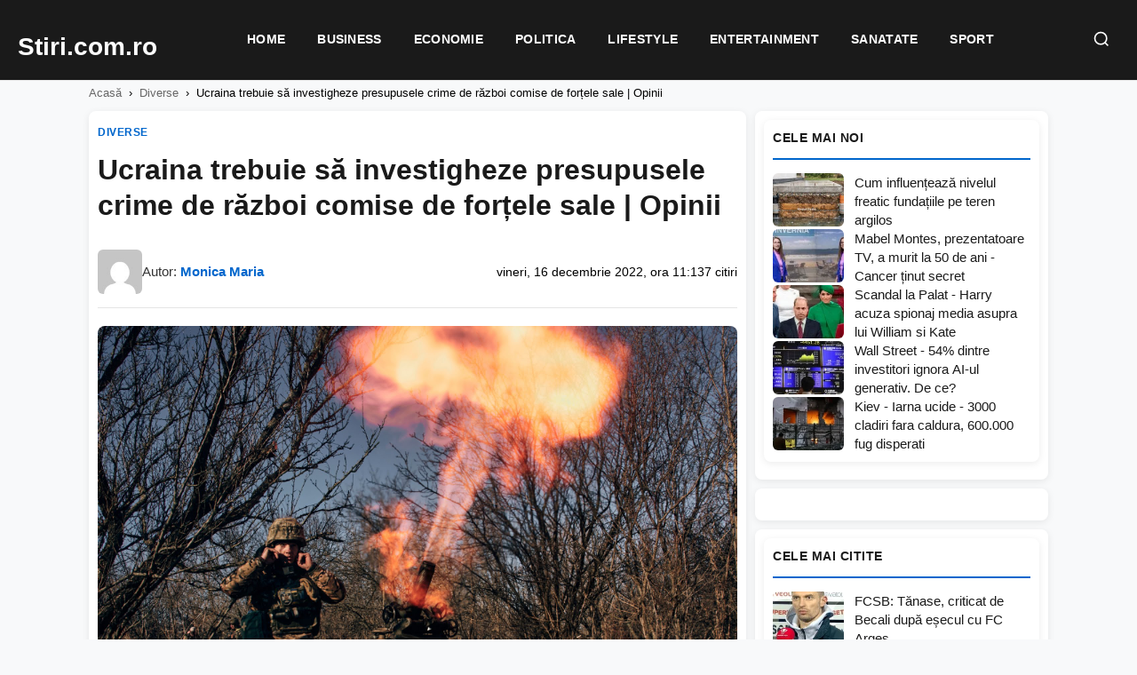

--- FILE ---
content_type: text/html; charset=UTF-8
request_url: https://stiri.com.ro/2022/12/16/ucraina-trebuie-sa-investigheze-presupusele-crime-de-razboi-comise-de-fortele-sale-opinii/
body_size: 19272
content:
<!DOCTYPE html><html lang="ro-RO"><head><script data-no-optimize="1">var litespeed_docref=sessionStorage.getItem("litespeed_docref");litespeed_docref&&(Object.defineProperty(document,"referrer",{get:function(){return litespeed_docref}}),sessionStorage.removeItem("litespeed_docref"));</script> <meta charset="UTF-8"><meta name="viewport" content="width=device-width, initial-scale=1.0"><meta name='robots' content='index, follow, max-image-preview:large, max-snippet:-1, max-video-preview:-1' /> <script type="litespeed/javascript" data-src="https://pagead2.googlesyndication.com/pagead/js/adsbygoogle.js?client=ca-pub-8595863152487933"
     crossorigin="anonymous"></script> <title>Ucraina trebuie să investigheze presupusele crime de război comise de forțele sale | Opinii - Stiri.com.ro</title><link rel="canonical" href="https://stiri.com.ro/2022/12/16/ucraina-trebuie-sa-investigheze-presupusele-crime-de-razboi-comise-de-fortele-sale-opinii/" /><meta property="og:locale" content="ro_RO" /><meta property="og:type" content="article" /><meta property="og:title" content="Ucraina trebuie să investigheze presupusele crime de război comise de forțele sale | Opinii - Stiri.com.ro" /><meta property="og:description" content="Deși nu este aproape de amploarea atrocităților rusești, există tot mai multe dovezi că forțele ucrainene au comis crime de război în timpul războiului dintre Ucraina și Rusia. Acuzațiile și dovezile care să le susțină nu vor dispărea. Ceea ce contează acum este modul în care Ucraina le răspunde. Aliații săi au, de asemenea, un [&hellip;]" /><meta property="og:url" content="https://stiri.com.ro/2022/12/16/ucraina-trebuie-sa-investigheze-presupusele-crime-de-razboi-comise-de-fortele-sale-opinii/" /><meta property="og:site_name" content="Stiri.com.ro" /><meta property="article:published_time" content="2022-12-16T11:13:53+00:00" /><meta property="article:modified_time" content="2022-12-16T11:13:55+00:00" /><meta property="og:image" content="https://stiri.com.ro/wp-content/uploads/2022/12/AP22340718364916.jpg" /><meta property="og:image:width" content="1920" /><meta property="og:image:height" content="1440" /><meta property="og:image:type" content="image/jpeg" /><meta name="author" content="Monica Maria" /><meta name="twitter:card" content="summary_large_image" /><meta name="twitter:label1" content="Scris de" /><meta name="twitter:data1" content="Monica Maria" /><meta name="twitter:label2" content="Timp estimat pentru citire" /><meta name="twitter:data2" content="6 minute" /> <script type="application/ld+json" class="yoast-schema-graph">{"@context":"https://schema.org","@graph":[{"@type":"Article","@id":"https://stiri.com.ro/2022/12/16/ucraina-trebuie-sa-investigheze-presupusele-crime-de-razboi-comise-de-fortele-sale-opinii/#article","isPartOf":{"@id":"https://stiri.com.ro/2022/12/16/ucraina-trebuie-sa-investigheze-presupusele-crime-de-razboi-comise-de-fortele-sale-opinii/"},"author":{"name":"Monica Maria","@id":"https://stiri.com.ro/#/schema/person/d2f9287f192f7f7cd152a00923d352ed"},"headline":"Ucraina trebuie să investigheze presupusele crime de război comise de forțele sale | Opinii","datePublished":"2022-12-16T11:13:53+00:00","dateModified":"2022-12-16T11:13:55+00:00","mainEntityOfPage":{"@id":"https://stiri.com.ro/2022/12/16/ucraina-trebuie-sa-investigheze-presupusele-crime-de-razboi-comise-de-fortele-sale-opinii/"},"wordCount":1190,"commentCount":0,"image":{"@id":"https://stiri.com.ro/2022/12/16/ucraina-trebuie-sa-investigheze-presupusele-crime-de-razboi-comise-de-fortele-sale-opinii/#primaryimage"},"thumbnailUrl":"https://stiri.com.ro/wp-content/uploads/2022/12/AP22340718364916.jpg","keywords":["Europa","Opinii","Rusia"],"articleSection":["Diverse"],"inLanguage":"ro-RO","potentialAction":[{"@type":"CommentAction","name":"Comment","target":["https://stiri.com.ro/2022/12/16/ucraina-trebuie-sa-investigheze-presupusele-crime-de-razboi-comise-de-fortele-sale-opinii/#respond"]}]},{"@type":"WebPage","@id":"https://stiri.com.ro/2022/12/16/ucraina-trebuie-sa-investigheze-presupusele-crime-de-razboi-comise-de-fortele-sale-opinii/","url":"https://stiri.com.ro/2022/12/16/ucraina-trebuie-sa-investigheze-presupusele-crime-de-razboi-comise-de-fortele-sale-opinii/","name":"Ucraina trebuie să investigheze presupusele crime de război comise de forțele sale | Opinii - Stiri.com.ro","isPartOf":{"@id":"https://stiri.com.ro/#website"},"primaryImageOfPage":{"@id":"https://stiri.com.ro/2022/12/16/ucraina-trebuie-sa-investigheze-presupusele-crime-de-razboi-comise-de-fortele-sale-opinii/#primaryimage"},"image":{"@id":"https://stiri.com.ro/2022/12/16/ucraina-trebuie-sa-investigheze-presupusele-crime-de-razboi-comise-de-fortele-sale-opinii/#primaryimage"},"thumbnailUrl":"https://stiri.com.ro/wp-content/uploads/2022/12/AP22340718364916.jpg","datePublished":"2022-12-16T11:13:53+00:00","dateModified":"2022-12-16T11:13:55+00:00","author":{"@id":"https://stiri.com.ro/#/schema/person/d2f9287f192f7f7cd152a00923d352ed"},"breadcrumb":{"@id":"https://stiri.com.ro/2022/12/16/ucraina-trebuie-sa-investigheze-presupusele-crime-de-razboi-comise-de-fortele-sale-opinii/#breadcrumb"},"inLanguage":"ro-RO","potentialAction":[{"@type":"ReadAction","target":["https://stiri.com.ro/2022/12/16/ucraina-trebuie-sa-investigheze-presupusele-crime-de-razboi-comise-de-fortele-sale-opinii/"]}]},{"@type":"ImageObject","inLanguage":"ro-RO","@id":"https://stiri.com.ro/2022/12/16/ucraina-trebuie-sa-investigheze-presupusele-crime-de-razboi-comise-de-fortele-sale-opinii/#primaryimage","url":"https://stiri.com.ro/wp-content/uploads/2022/12/AP22340718364916.jpg","contentUrl":"https://stiri.com.ro/wp-content/uploads/2022/12/AP22340718364916.jpg","width":1920,"height":1440},{"@type":"BreadcrumbList","@id":"https://stiri.com.ro/2022/12/16/ucraina-trebuie-sa-investigheze-presupusele-crime-de-razboi-comise-de-fortele-sale-opinii/#breadcrumb","itemListElement":[{"@type":"ListItem","position":1,"name":"Prima pagină","item":"https://stiri.com.ro/"},{"@type":"ListItem","position":2,"name":"Ucraina trebuie să investigheze presupusele crime de război comise de forțele sale | Opinii"}]},{"@type":"WebSite","@id":"https://stiri.com.ro/#website","url":"https://stiri.com.ro/","name":"Stiri.com.ro","description":"Stiri Online","potentialAction":[{"@type":"SearchAction","target":{"@type":"EntryPoint","urlTemplate":"https://stiri.com.ro/?s={search_term_string}"},"query-input":{"@type":"PropertyValueSpecification","valueRequired":true,"valueName":"search_term_string"}}],"inLanguage":"ro-RO"},{"@type":"Person","@id":"https://stiri.com.ro/#/schema/person/d2f9287f192f7f7cd152a00923d352ed","name":"Monica Maria","image":{"@type":"ImageObject","inLanguage":"ro-RO","@id":"https://stiri.com.ro/#/schema/person/image/","url":"https://secure.gravatar.com/avatar/d813f89696c6181be99c4be2f1466851621b605cb6aa7ae9bd55e65e9eba3005?s=96&d=mm&r=g","contentUrl":"https://secure.gravatar.com/avatar/d813f89696c6181be99c4be2f1466851621b605cb6aa7ae9bd55e65e9eba3005?s=96&d=mm&r=g","caption":"Monica Maria"},"sameAs":["https://stiri.com.ro"],"url":"https://stiri.com.ro/author/stiri/"}]}</script> <link rel="alternate" type="application/rss+xml" title="Flux comentarii Stiri.com.ro &raquo; Ucraina trebuie să investigheze presupusele crime de război comise de forțele sale |  Opinii" href="https://stiri.com.ro/2022/12/16/ucraina-trebuie-sa-investigheze-presupusele-crime-de-razboi-comise-de-fortele-sale-opinii/feed/" /><link rel="alternate" title="oEmbed (JSON)" type="application/json+oembed" href="https://stiri.com.ro/wp-json/oembed/1.0/embed?url=https%3A%2F%2Fstiri.com.ro%2F2022%2F12%2F16%2Fucraina-trebuie-sa-investigheze-presupusele-crime-de-razboi-comise-de-fortele-sale-opinii%2F" /><link rel="alternate" title="oEmbed (XML)" type="text/xml+oembed" href="https://stiri.com.ro/wp-json/oembed/1.0/embed?url=https%3A%2F%2Fstiri.com.ro%2F2022%2F12%2F16%2Fucraina-trebuie-sa-investigheze-presupusele-crime-de-razboi-comise-de-fortele-sale-opinii%2F&#038;format=xml" /><style id="litespeed-ccss">:root{--wp-block-synced-color:#7a00df;--wp-block-synced-color--rgb:122,0,223;--wp-bound-block-color:var(--wp-block-synced-color);--wp-editor-canvas-background:#ddd;--wp-admin-theme-color:#007cba;--wp-admin-theme-color--rgb:0,124,186;--wp-admin-theme-color-darker-10:#006ba1;--wp-admin-theme-color-darker-10--rgb:0,107,160.5;--wp-admin-theme-color-darker-20:#005a87;--wp-admin-theme-color-darker-20--rgb:0,90,135;--wp-admin-border-width-focus:2px}:root{--wp--preset--font-size--normal:16px;--wp--preset--font-size--huge:42px}:root{--wp--preset--aspect-ratio--square:1;--wp--preset--aspect-ratio--4-3:4/3;--wp--preset--aspect-ratio--3-4:3/4;--wp--preset--aspect-ratio--3-2:3/2;--wp--preset--aspect-ratio--2-3:2/3;--wp--preset--aspect-ratio--16-9:16/9;--wp--preset--aspect-ratio--9-16:9/16;--wp--preset--color--black:#000000;--wp--preset--color--cyan-bluish-gray:#abb8c3;--wp--preset--color--white:#ffffff;--wp--preset--color--pale-pink:#f78da7;--wp--preset--color--vivid-red:#cf2e2e;--wp--preset--color--luminous-vivid-orange:#ff6900;--wp--preset--color--luminous-vivid-amber:#fcb900;--wp--preset--color--light-green-cyan:#7bdcb5;--wp--preset--color--vivid-green-cyan:#00d084;--wp--preset--color--pale-cyan-blue:#8ed1fc;--wp--preset--color--vivid-cyan-blue:#0693e3;--wp--preset--color--vivid-purple:#9b51e0;--wp--preset--gradient--vivid-cyan-blue-to-vivid-purple:linear-gradient(135deg,rgb(6,147,227) 0%,rgb(155,81,224) 100%);--wp--preset--gradient--light-green-cyan-to-vivid-green-cyan:linear-gradient(135deg,rgb(122,220,180) 0%,rgb(0,208,130) 100%);--wp--preset--gradient--luminous-vivid-amber-to-luminous-vivid-orange:linear-gradient(135deg,rgb(252,185,0) 0%,rgb(255,105,0) 100%);--wp--preset--gradient--luminous-vivid-orange-to-vivid-red:linear-gradient(135deg,rgb(255,105,0) 0%,rgb(207,46,46) 100%);--wp--preset--gradient--very-light-gray-to-cyan-bluish-gray:linear-gradient(135deg,rgb(238,238,238) 0%,rgb(169,184,195) 100%);--wp--preset--gradient--cool-to-warm-spectrum:linear-gradient(135deg,rgb(74,234,220) 0%,rgb(151,120,209) 20%,rgb(207,42,186) 40%,rgb(238,44,130) 60%,rgb(251,105,98) 80%,rgb(254,248,76) 100%);--wp--preset--gradient--blush-light-purple:linear-gradient(135deg,rgb(255,206,236) 0%,rgb(152,150,240) 100%);--wp--preset--gradient--blush-bordeaux:linear-gradient(135deg,rgb(254,205,165) 0%,rgb(254,45,45) 50%,rgb(107,0,62) 100%);--wp--preset--gradient--luminous-dusk:linear-gradient(135deg,rgb(255,203,112) 0%,rgb(199,81,192) 50%,rgb(65,88,208) 100%);--wp--preset--gradient--pale-ocean:linear-gradient(135deg,rgb(255,245,203) 0%,rgb(182,227,212) 50%,rgb(51,167,181) 100%);--wp--preset--gradient--electric-grass:linear-gradient(135deg,rgb(202,248,128) 0%,rgb(113,206,126) 100%);--wp--preset--gradient--midnight:linear-gradient(135deg,rgb(2,3,129) 0%,rgb(40,116,252) 100%);--wp--preset--font-size--small:13px;--wp--preset--font-size--medium:20px;--wp--preset--font-size--large:36px;--wp--preset--font-size--x-large:42px;--wp--preset--spacing--20:0.44rem;--wp--preset--spacing--30:0.67rem;--wp--preset--spacing--40:1rem;--wp--preset--spacing--50:1.5rem;--wp--preset--spacing--60:2.25rem;--wp--preset--spacing--70:3.38rem;--wp--preset--spacing--80:5.06rem;--wp--preset--shadow--natural:6px 6px 9px rgba(0, 0, 0, 0.2);--wp--preset--shadow--deep:12px 12px 50px rgba(0, 0, 0, 0.4);--wp--preset--shadow--sharp:6px 6px 0px rgba(0, 0, 0, 0.2);--wp--preset--shadow--outlined:6px 6px 0px -3px rgb(255, 255, 255), 6px 6px rgb(0, 0, 0);--wp--preset--shadow--crisp:6px 6px 0px rgb(0, 0, 0)}:root{--n24-primary:#1a1a1a;--n24-secondary:#666666;--n24-accent:#0066cc;--n24-accent-hover:#004c99;--n24-bg:#ffffff;--n24-bg-alt:#f8f9fa;--n24-border:#e5e5e5;--n24-text:#333333;--n24-text-light:#666666;--n24-text-muted:#999999;--n24-font:'Segoe UI', -apple-system, BlinkMacSystemFont, 'Roboto', sans-serif;--n24-gap:15px;--n24-gap-sm:10px;--n24-gap-lg:20px;--n24-padding:15px;--n24-radius:8px;--n24-max-width:1200px;--n24-sidebar-width:330px;--n24-shadow:0 2px 8px rgba(0,0,0,0.08);--n24-shadow-hover:0 4px 16px rgba(0,0,0,0.12)}*,*::before,*::after{box-sizing:border-box}html{font-size:16px;-webkit-font-smoothing:antialiased}body{margin:0;padding:0;font-family:var(--n24-font);font-size:1rem;line-height:1.6;color:var(--n24-text);background:var(--n24-bg-alt);overflow-x:hidden}a{color:inherit;text-decoration:none}img{max-width:100%;height:auto;display:block}h1,h3{margin:0;font-weight:600;line-height:1.3}p{margin:0 0 1rem}ul{margin:0;padding:0}.n24-container{max-width:var(--n24-max-width);margin:0 auto;padding:0 var(--n24-padding)}.n24-main-grid{display:grid;grid-template-columns:1fr var(--n24-sidebar-width);gap:var(--n24-gap-lg);padding:var(--n24-gap-lg)0;align-items:start}.n24-content{min-width:0}.n24-sidebar{min-width:0;position:sticky;top:85px}.n24-header{background:var(--n24-bg);border-bottom:1px solid var(--n24-border);position:sticky;top:0;z-index:1000}.n24-header-inner{display:flex;align-items:center;justify-content:space-between;padding:12px 0;gap:20px}.n24-logo{font-size:1.8rem;font-weight:700;color:var(--n24-primary)}.n24-nav{display:flex;gap:5px}.n24-nav a{padding:8px 16px;font-size:.9rem;font-weight:500;color:var(--n24-text);border-radius:var(--n24-radius)}.n24-menu-toggle{display:none;background:none;border:none;padding:10px}.n24-menu-toggle span{display:block;width:24px;height:2px;background:var(--n24-primary);margin:5px 0}.n24-card-category{display:inline-block;font-size:.75rem;font-weight:600;text-transform:uppercase;color:var(--n24-accent);margin-bottom:8px}.n24-article{background:var(--n24-bg);border-radius:var(--n24-radius);padding:var(--n24-gap-lg);box-shadow:var(--n24-shadow)}.n24-article-header{margin-bottom:var(--n24-gap-lg)}.n24-article-title{font-size:2rem;margin-bottom:15px}.n24-article-meta{display:flex;flex-wrap:wrap;gap:15px;font-size:.9rem;color:var(--n24-text-muted)}.n24-article-image{margin:var(--n24-gap-lg)0;border-radius:var(--n24-radius);overflow:hidden}.n24-article-content{font-size:1.1rem;line-height:1.8}.n24-article-content p{margin-bottom:1.5rem}.n24-widget{background:var(--n24-bg);border-radius:var(--n24-radius);padding:var(--n24-padding);margin-bottom:var(--n24-gap);box-shadow:var(--n24-shadow)}.n24-widget-title{font-size:1rem;font-weight:600;margin-bottom:15px;padding-bottom:10px;border-bottom:2px solid var(--n24-accent)}.n24-popular-post{display:flex;gap:12px;padding:12px 0;border-bottom:1px solid var(--n24-border)}.n24-popular-post:last-child{border-bottom:none;padding-bottom:0}.n24-popular-post-image{width:80px;height:60px;border-radius:4px;overflow:hidden;flex-shrink:0}.n24-popular-post-image img{width:100%;height:100%;object-fit:cover}.n24-popular-post-title{font-size:.9rem;font-weight:500;line-height:1.4;display:-webkit-box;-webkit-line-clamp:2;-webkit-box-orient:vertical;overflow:hidden}@media (max-width:992px){.n24-main-grid{grid-template-columns:1fr}.n24-sidebar{position:static}}@media (max-width:768px){:root{--n24-gap:10px;--n24-gap-lg:15px;--n24-padding:12px}.n24-header-inner{flex-wrap:wrap}.n24-nav{display:none;width:100%;flex-direction:column;padding-top:15px}.n24-menu-toggle{display:block}.n24-article-title{font-size:1.5rem}}:root{--n24-accent:#0066cc}</style><link rel="preload" data-asynced="1" data-optimized="2" as="style" onload="this.onload=null;this.rel='stylesheet'" href="https://stiri.com.ro/wp-content/litespeed/css/4f0e870aa5b3c2f055e4bd78c754ff55.css?ver=150b1" /><script type="litespeed/javascript">!function(a){"use strict";var b=function(b,c,d){function e(a){return h.body?a():void setTimeout(function(){e(a)})}function f(){i.addEventListener&&i.removeEventListener("load",f),i.media=d||"all"}var g,h=a.document,i=h.createElement("link");if(c)g=c;else{var j=(h.body||h.getElementsByTagName("head")[0]).childNodes;g=j[j.length-1]}var k=h.styleSheets;i.rel="stylesheet",i.href=b,i.media="only x",e(function(){g.parentNode.insertBefore(i,c?g:g.nextSibling)});var l=function(a){for(var b=i.href,c=k.length;c--;)if(k[c].href===b)return a();setTimeout(function(){l(a)})};return i.addEventListener&&i.addEventListener("load",f),i.onloadcssdefined=l,l(f),i};"undefined"!=typeof exports?exports.loadCSS=b:a.loadCSS=b}("undefined"!=typeof global?global:this);!function(a){if(a.loadCSS){var b=loadCSS.relpreload={};if(b.support=function(){try{return a.document.createElement("link").relList.supports("preload")}catch(b){return!1}},b.poly=function(){for(var b=a.document.getElementsByTagName("link"),c=0;c<b.length;c++){var d=b[c];"preload"===d.rel&&"style"===d.getAttribute("as")&&(a.loadCSS(d.href,d,d.getAttribute("media")),d.rel=null)}},!b.support()){b.poly();var c=a.setInterval(b.poly,300);a.addEventListener&&a.addEventListener("load",function(){b.poly(),a.clearInterval(c)}),a.attachEvent&&a.attachEvent("onload",function(){a.clearInterval(c)})}}}(this);</script><link rel="preload" as="image" href="https://stiri.com.ro/wp-content/uploads/2022/12/AP22340718364916.jpg"><link rel="https://api.w.org/" href="https://stiri.com.ro/wp-json/" /><link rel="alternate" title="JSON" type="application/json" href="https://stiri.com.ro/wp-json/wp/v2/posts/26901" /></head><body class="wp-singular post-template-default single single-post postid-26901 single-format-standard wp-theme-site-theme-lite"> <script type="litespeed/javascript" data-src="https://www.googletagmanager.com/gtag/js?id=G-GG1KQHPFL4"></script> <script type="litespeed/javascript">window.dataLayer=window.dataLayer||[];function gtag(){dataLayer.push(arguments)}
gtag('js',new Date());gtag('config','G-GG1KQHPFL4')</script> <header class="n24-header"><div class="n24-header-bar">
<a href="https://stiri.com.ro/" class="n24-logo" aria-label="Stiri.com.ro - Pagina principală">
<span class="n24-logo-fallback">Stiri.com.ro</span>
</a><nav class="n24-nav" id="main-nav"><div class="n24-mobile-search"><form action="https://stiri.com.ro/" method="get">
<input type="text" name="s" placeholder="Caută știri..." value="">
<button type="submit">Caută</button></form></div><ul id="menu-meniu" class="n24-menu"><li id="menu-item-23988" class="menu-item menu-item-type-post_type menu-item-object-page menu-item-home menu-item-23988"><a href="https://stiri.com.ro/">Home</a></li><li id="menu-item-23990" class="menu-item menu-item-type-taxonomy menu-item-object-category menu-item-23990"><a href="https://stiri.com.ro/category/business/">Business</a></li><li id="menu-item-23991" class="menu-item menu-item-type-taxonomy menu-item-object-category menu-item-23991"><a href="https://stiri.com.ro/category/economie/">Economie</a></li><li id="menu-item-23994" class="menu-item menu-item-type-taxonomy menu-item-object-category menu-item-23994"><a href="https://stiri.com.ro/category/politica/">Politica</a></li><li id="menu-item-23992" class="menu-item menu-item-type-taxonomy menu-item-object-category menu-item-23992"><a href="https://stiri.com.ro/category/lifestyle/">Lifestyle</a></li><li id="menu-item-23993" class="menu-item menu-item-type-taxonomy menu-item-object-category menu-item-23993"><a href="https://stiri.com.ro/category/entertainment/">Entertainment</a></li><li id="menu-item-23996" class="menu-item menu-item-type-taxonomy menu-item-object-category menu-item-23996"><a href="https://stiri.com.ro/category/sanatate/">Sanatate</a></li><li id="menu-item-23997" class="menu-item menu-item-type-taxonomy menu-item-object-category menu-item-23997"><a href="https://stiri.com.ro/category/sport/">Sport</a></li></ul></nav><div class="n24-header-right">
<button class="n24-search-toggle" id="search-toggle" aria-label="Caută">
<svg width="20" height="20" viewBox="0 0 24 24" fill="none" stroke="currentColor" stroke-width="2">
<circle cx="11" cy="11" r="8"></circle>
<path d="M21 21l-4.35-4.35"></path>
</svg>
</button>
<button class="n24-menu-toggle" id="menu-toggle" aria-label="Meniu">
<span></span>
<span></span>
<span></span>
</button></div></div><div class="n24-search-dropdown" id="search-dropdown"><form class="n24-search-form" action="https://stiri.com.ro/" method="get">
<input type="text" name="s" placeholder="Caută știri..." value="" autofocus>
<button type="submit">Caută</button></form></div></header><nav class="n24-breadcrumbs"><div class="n24-container"><a href="https://stiri.com.ro/">Acasă</a><span>›</span><a href="https://stiri.com.ro/category/diverse/">Diverse</a><span>›</span>Ucraina trebuie să investigheze presupusele crime de război comise de forțele sale |  Opinii</div></nav><main class="n24-main"><div class="n24-container"><div class="n24-main-grid"><div class="n24-content"><article class="n24-article"><header class="n24-article-header-top">
<a href="https://stiri.com.ro/category/diverse/" class="n24-article-category">
Diverse                            </a><h1 class="n24-article-title">Ucraina trebuie să investigheze presupusele crime de război comise de forțele sale |  Opinii</h1><div class="n24-article-meta-top"><div class="n24-meta-author">
<img data-lazyloaded="1" src="[data-uri]" width="80" height="80" data-src="https://secure.gravatar.com/avatar/d813f89696c6181be99c4be2f1466851621b605cb6aa7ae9bd55e65e9eba3005?s=80&#038;d=mm&#038;r=g" alt="Monica Maria" class="n24-author-avatar">
<span class="n24-author-name">Autor: <a href="https://stiri.com.ro/author/stiri/">Monica Maria</a></span></div><div class="n24-meta-info">
<span class="n24-meta-date">vineri, 16 decembrie 2022, ora 11:13</span>
<span class="n24-meta-views">7 citiri</span></div></div></header><figure class="n24-article-featured-image">
<img width="1920" height="1440" src="https://stiri.com.ro/wp-content/uploads/2022/12/AP22340718364916.jpg" class="no-lazyload wp-post-image" alt="" data-no-lazy="1" loading="eager" fetchpriority="high" decoding="sync" srcset="https://stiri.com.ro/wp-content/uploads/2022/12/AP22340718364916.jpg 1920w, https://stiri.com.ro/wp-content/uploads/2022/12/AP22340718364916-300x225.jpg 300w, https://stiri.com.ro/wp-content/uploads/2022/12/AP22340718364916-1024x768.jpg 1024w, https://stiri.com.ro/wp-content/uploads/2022/12/AP22340718364916-768x576.jpg 768w, https://stiri.com.ro/wp-content/uploads/2022/12/AP22340718364916-1536x1152.jpg.webp 1536w, https://stiri.com.ro/wp-content/uploads/2022/12/AP22340718364916-86x64.jpg.webp 86w" sizes="(max-width: 1920px) 100vw, 1920px"/></figure><div class="n24-banner n24-banner-inline" data-banner-key="article_after_image"><div data-type="_mgwidget" data-widget-id="1934534"></div></div><div class="n24-article-content"><div aria-live="polite" aria-atomic="true"><p class="p1">Deși nu este aproape de amploarea atrocităților rusești, există tot mai multe dovezi că forțele ucrainene au comis crime de război în timpul războiului dintre Ucraina și Rusia.  Acuzațiile și dovezile care să le susțină nu vor dispărea.  Ceea ce contează acum este modul în care Ucraina le răspunde.  Aliații săi au, de asemenea, un rol de jucat în modelarea acestui răspuns.  Spre deosebire de Moscova, Kievul este capabil să abordeze atrocitățile comise de forțele sale în propriile instanțe.</p><p class="p1">De la invazia rusă a Ucrainei, au apărut acuzații că forțele ucrainene au comis crime de război împotriva ofițerilor și prizonierilor de război ruși (POW).  Un raport controversat al Amnesty International a susținut că tacticile militare ucrainene pun în pericol civilii.  De atunci au fost difuzate imagini video care sugerează că trupele ucrainene ar fi executat ofițeri ruși care se predau în orașul Makiivka.  În 2019, Curtea Penală Internațională (CPI) a decis că forțele ucrainene au comis posibile crime de război împotriva soldaților ruși în estul Ucrainei</p><div class="n24-banner n24-banner-inline" data-banner-key="article_after_para_1"><div data-type="_mgwidget" data-widget-id="1934532"></div></div><p class="p1">Pentru a fi clar: niciuna dintre aceste acuzații nu stabilește o echivalență morală sau juridică între actele forțelor ucrainene și cele ruse.  Orice presupusă crimă comisă de ofițerii ucraineni este slabă în comparație cu agresiunea și barbaria pe care forțele ruse le-au demonstrat în Ucraina.  Dar toate atrocitățile trebuie justificate, nu doar cele ale dușmanilor.</p><div class="n24-read-also"><span class="n24-read-also-label">Citește și:</span> <a href="https://stiri.com.ro/2023/01/17/solicita-un-tribunal-special-pentru-crimele-de-razboi-ale-rusiei-in-ucraina-stiri-despre-razboiul-rusia-ucraina/">Solicită un tribunal special pentru „crimele de război” ale Rusiei în Ucraina |  Știri despre războiul Rusia-Ucraina</a></div><p class="p1">Ca răspuns la videoclipurile care arată potențiale crime de război comise de forțele ucrainene, Ucraina a anunțat că va investiga.  Cu toate acestea, autoritățile au spus că vor deschide o investigație specifică pentru crime de război despre „perfidie”, ceea ce înseamnă că soldații ruși văzuți în aceste videoclipuri au fost uciși numai după ce au păcălit forțele ucrainene să pretindă că se predau.</p><p class="p1">Anunțarea unei investigații este un prim pas bun.  Dar Ucraina trebuie să evite să tragă concluzii înainte de a avea loc orice investigație.  Este important să evitați vederea în tunel și să lăsați o investigație imparțială să vorbească de la sine.  După cum notează fostul director al Human Rights Watch, Kenneth Roth: „Este nevoie de o anchetă&#8230; Un rus împușcat asupra răpitorilor săi ucraineni — posibilă perfidie — dar asta nu justifică executarea mai multor soldați dacă aceștia nu reprezentau nicio amenințare.” imediată”.</p><div class="n24-banner n24-banner-inline" data-banner-key="article_after_para_2"><div data-type="_mgwidget" data-widget-id="1934524"></div></div><p class="p1">În ceea ce privește presupusele crime comise de forțele ucrainene, aliații Kievului au un rol de jucat.  În loc să condamne Ucraina, ar trebui să o încurajeze să-și asume responsabilitățile și să lanseze investigații independente.  Această încurajare poate lua mai multe forme.</p><div class="n24-read-also"><span class="n24-read-also-label">Citește și:</span> <a href="https://stiri.com.ro/2022/12/24/rusia-acuzata-ca-a-acoperit-crime-de-razboi-prin-distrugerea-teatrului-mariupol-stiri-despre-razboiul-rusia-ucraina/">Rusia acuzată că a acoperit crime de război prin distrugerea teatrului Mariupol |  Știri despre războiul Rusia-Ucraina</a></div><p class="p1">În primul rând, partenerii internaționali ai Kievului ar trebui să afirme clar și fără echivoc că dreptul penal internațional și dreptul internațional umanitar se aplică tuturor părților în conflict, nu doar unora.  Acest lucru este valabil și în războaiele extrem de asimetrice, precum cel din Ucraina.</p><p class="p1">Nu toate statele au făcut asta.  Regatul Unit, Franța și Canada, printre altele, au rămas tăcuți în această chestiune.  Ei ar putea, totuși, să ia în considerare exemplul ambasadorului SUA pentru crime de război, Beth Van Schaack, un susținător ferm al eforturilor de responsabilitate în Ucraina.  Van Schaack a declarat recent că „legile războiului se aplică tuturor părților în mod egal: atât statul agresor, cât și statul apărător și asta în egală măsură&#8230; [A]Toate părțile în conflict trebuie să respecte dreptul internațional sau să facă față consecințelor acestuia”.</p><div class="n24-banner n24-banner-inline" data-banner-key="article_after_para_3"><div data-type="_mgwidget" data-widget-id="1934520"></div></div><p class="p1">În al doilea rând, statele se pot oferi să asiste Ucraina în investigarea oricăror presupuse crime comise de forțele armate ale țării.  Londra, Ottawa și Paris și-ar putea trimite propriii anchetatori pentru a ajuta Ucraina să analizeze acuzațiile împotriva propriilor trupe.  Acest lucru nu numai că ar ajuta la desfășurarea investigației, ci ar putea, de asemenea, să confere credibilitate, împărțirea sarcinilor și imparțialitate oricărei investigații.  De asemenea, ar putea ajuta la atenuarea oricărei presiuni asupra autorităților politice din Ucraina pentru a îndepărta acuzațiile împotriva armatei sub covor.</p><div class="n24-read-also"><span class="n24-read-also-label">Citește și:</span> <a href="https://stiri.com.ro/2026/01/19/alegeri-post-razboi-in-ucraina-distrugeri-si-migratie-obstacole-majore/">Alegeri post-război în Ucraina: Distrugeri și migrație, obstacole majore</a></div><p class="p1">În al treilea rând, aliații Ucrainei ar trebui să încurajeze Kievul să ratifice Statutul de la Roma al Curții Penale Internaționale.  Având în vedere nivelul activității CPI în Ucraina, observatorii pot fi iertați că nu își dau seama că țara nu este un stat membru al CPI.  Există mai multe motive pentru aceasta, dar niciunul suficient de bun pentru a justifica rămânerea în afara sistemului Statutului de la Roma.  A fi membru al Curții Penale Internaționale ar putea contribui la galvanizarea și promovarea eforturilor interne autentice de responsabilitate.</p><div class="n24-banner n24-banner-inline" data-banner-key="article_after_para_4"><div data-type="_mgwidget" data-widget-id="1934515"></div></div><p class="p1">În cele din urmă, aliații Ucrainei ar trebui să precizeze că investigarea oricărei presupuse infracțiuni este în interesul Kievului.  Ucraina se prezintă în mod constant ca un stat cu dreptul internațional de partea sa.  Prin investigarea și urmărirea penală a presupușilor săi făptuitori, Ucraina își poate demonstra punctul de vedere și să demonstreze că nu va tolera încălcări ale dreptului internațional, indiferent de cine le comite.</p><p class="p1">În situația actuală, Rusia a folosit acuzații de crime de război ucrainene pentru a comercializa justificări goale pentru propriile sale atrocități.  Confruntat cu dovezi ale crimelor de război rusești, ambasadorul Moscovei în Regatul Unit a deviat, aducând în discuție raportul Amnesty International despre presupusele crime de război ucrainene împotriva soldaților ruși.  Rusia a planificat, de asemenea, numeroase procese spectacol ale prizonierilor de război ucraineni sub acuzații false.  Ucraina nu poate opri aceste trucuri cinice, dar poate slăbi influența lor asupra opiniei publice, investigând în mod independent și imparțial orice acuzații împotriva trupelor sale.</p><p class="p1">Ucraina poate și trebuie să fie dispusă să facă față atrocităților sale.  Wayne Jordash, un avocat penal internațional care susține investigațiile privind crimele de război ucrainene, a declarat că autoritățile judiciare ucrainene „sunt foarte atente să încerce să asigure un proces echitabil și nu există o cultură a răzbunării.  Văd o hotărâre de a cere în mod credibil oamenii la răspundere.”  Opusul este valabil pentru Moscova.</p><p class="p1">A fi de partea dreptului internațional și a justiției înseamnă a accepta că toate, și nu doar unele, victimele atrocităților merită dreptate.  Ucraina o poate dovedi.  Cu ajutorul aliaților săi, ar trebui.</p><p>Opiniile exprimate în acest articol sunt ale autorului și nu reflectă neapărat poziția editorială a Al Jazeera.</p></div><p></p><p>Sursa: www.aljazeera.com</p></div><footer class="n24-article-footer"><div class="n24-share-buttons">
<a href="https://news.google.com/search?q=Ucraina+trebuie+s%C4%83+investigheze+presupusele+crime+de+r%C4%83zboi+comise+de+for%C8%9Bele+sale+%7C++Opinii" target="_blank" rel="noopener" class="n24-share-btn google" title="Google News">
<svg viewBox="0 0 24 24"><path d="M12 2C6.48 2 2 6.48 2 12s4.48 10 10 10 10-4.48 10-10S17.52 2 12 2zm-1 17.93c-3.95-.49-7-3.85-7-7.93 0-.62.08-1.21.21-1.79L9 15v1c0 1.1.9 2 2 2v1.93zm6.9-2.54c-.26-.81-1-1.39-1.9-1.39h-1v-3c0-.55-.45-1-1-1H8v-2h2c.55 0 1-.45 1-1V7h2c1.1 0 2-.9 2-2v-.41c2.93 1.19 5 4.06 5 7.41 0 2.08-.8 3.97-2.1 5.39z"/></svg>
</a>
<a href="https://www.facebook.com/dialog/send?link=https%3A%2F%2Fstiri.com.ro%2F2022%2F12%2F16%2Fucraina-trebuie-sa-investigheze-presupusele-crime-de-razboi-comise-de-fortele-sale-opinii%2F&app_id=291494419107518&redirect_uri=https%3A%2F%2Fstiri.com.ro%2F2022%2F12%2F16%2Fucraina-trebuie-sa-investigheze-presupusele-crime-de-razboi-comise-de-fortele-sale-opinii%2F" target="_blank" rel="noopener" class="n24-share-btn messenger" title="Messenger">
<svg viewBox="0 0 24 24"><path d="M12 2C6.36 2 2 6.13 2 11.7c0 2.91 1.19 5.44 3.14 7.17.16.13.26.35.27.57l.05 1.78c.04.57.61.94 1.13.71l1.98-.87c.17-.08.36-.1.55-.06.91.25 1.87.38 2.88.38 5.64 0 10-4.13 10-9.7C22 6.13 17.64 2 12 2zm1.04 13.04l-2.55-2.73-4.98 2.73 5.48-5.83 2.62 2.73 4.91-2.73-5.48 5.83z"/></svg>
</a>
<a href="https://www.facebook.com/sharer/sharer.php?u=https%3A%2F%2Fstiri.com.ro%2F2022%2F12%2F16%2Fucraina-trebuie-sa-investigheze-presupusele-crime-de-razboi-comise-de-fortele-sale-opinii%2F" target="_blank" rel="noopener" class="n24-share-btn facebook" title="Facebook">
<svg viewBox="0 0 24 24"><path d="M24 12.073c0-6.627-5.373-12-12-12s-12 5.373-12 12c0 5.99 4.388 10.954 10.125 11.854v-8.385H7.078v-3.47h3.047V9.43c0-3.007 1.792-4.669 4.533-4.669 1.312 0 2.686.235 2.686.235v2.953H15.83c-1.491 0-1.956.925-1.956 1.874v2.25h3.328l-.532 3.47h-2.796v8.385C19.612 23.027 24 18.062 24 12.073z"/></svg>
</a>
<a href="https://twitter.com/intent/tweet?url=https%3A%2F%2Fstiri.com.ro%2F2022%2F12%2F16%2Fucraina-trebuie-sa-investigheze-presupusele-crime-de-razboi-comise-de-fortele-sale-opinii%2F&text=Ucraina+trebuie+s%C4%83+investigheze+presupusele+crime+de+r%C4%83zboi+comise+de+for%C8%9Bele+sale+%7C++Opinii" target="_blank" rel="noopener" class="n24-share-btn twitter" title="X (Twitter)">
<svg viewBox="0 0 24 24"><path d="M18.244 2.25h3.308l-7.227 8.26 8.502 11.24H16.17l-5.214-6.817L4.99 21.75H1.68l7.73-8.835L1.254 2.25H8.08l4.713 6.231zm-1.161 17.52h1.833L7.084 4.126H5.117z"/></svg>
</a>
<a href="https://wa.me/?text=Ucraina+trebuie+s%C4%83+investigheze+presupusele+crime+de+r%C4%83zboi+comise+de+for%C8%9Bele+sale+%7C++Opinii+https%3A%2F%2Fstiri.com.ro%2F2022%2F12%2F16%2Fucraina-trebuie-sa-investigheze-presupusele-crime-de-razboi-comise-de-fortele-sale-opinii%2F" target="_blank" rel="noopener" class="n24-share-btn whatsapp" title="WhatsApp">
<svg viewBox="0 0 24 24"><path d="M17.472 14.382c-.297-.149-1.758-.867-2.03-.967-.273-.099-.471-.148-.67.15-.197.297-.767.966-.94 1.164-.173.199-.347.223-.644.075-.297-.15-1.255-.463-2.39-1.475-.883-.788-1.48-1.761-1.653-2.059-.173-.297-.018-.458.13-.606.134-.133.298-.347.446-.52.149-.174.198-.298.298-.497.099-.198.05-.371-.025-.52-.075-.149-.669-1.612-.916-2.207-.242-.579-.487-.5-.669-.51-.173-.008-.371-.01-.57-.01-.198 0-.52.074-.792.372-.272.297-1.04 1.016-1.04 2.479 0 1.462 1.065 2.875 1.213 3.074.149.198 2.096 3.2 5.077 4.487.709.306 1.262.489 1.694.625.712.227 1.36.195 1.871.118.571-.085 1.758-.719 2.006-1.413.248-.694.248-1.289.173-1.413-.074-.124-.272-.198-.57-.347m-5.421 7.403h-.004a9.87 9.87 0 01-5.031-1.378l-.361-.214-3.741.982.998-3.648-.235-.374a9.86 9.86 0 01-1.51-5.26c.001-5.45 4.436-9.884 9.888-9.884 2.64 0 5.122 1.03 6.988 2.898a9.825 9.825 0 012.893 6.994c-.003 5.45-4.437 9.884-9.885 9.884m8.413-18.297A11.815 11.815 0 0012.05 0C5.495 0 .16 5.335.157 11.892c0 2.096.547 4.142 1.588 5.945L.057 24l6.305-1.654a11.882 11.882 0 005.683 1.448h.005c6.554 0 11.89-5.335 11.893-11.893a11.821 11.821 0 00-3.48-8.413z"/></svg>
</a>
<a href="mailto:?subject=Ucraina%20trebuie%20s%C4%83%20investigheze%20presupusele%20crime%20de%20r%C4%83zboi%20comise%20de%20for%C8%9Bele%20sale%20%7C%20%20Opinii&body=https%3A%2F%2Fstiri.com.ro%2F2022%2F12%2F16%2Fucraina-trebuie-sa-investigheze-presupusele-crime-de-razboi-comise-de-fortele-sale-opinii%2F" class="n24-share-btn email" title="Email">
<svg viewBox="0 0 24 24"><path d="M20 4H4c-1.1 0-1.99.9-1.99 2L2 18c0 1.1.9 2 2 2h16c1.1 0 2-.9 2-2V6c0-1.1-.9-2-2-2zm0 4l-8 5-8-5V6l8 5 8-5v2z"/></svg>
</a>
<a href="https://www.linkedin.com/shareArticle?mini=true&url=https%3A%2F%2Fstiri.com.ro%2F2022%2F12%2F16%2Fucraina-trebuie-sa-investigheze-presupusele-crime-de-razboi-comise-de-fortele-sale-opinii%2F&title=Ucraina+trebuie+s%C4%83+investigheze+presupusele+crime+de+r%C4%83zboi+comise+de+for%C8%9Bele+sale+%7C++Opinii" target="_blank" rel="noopener" class="n24-share-btn linkedin" title="LinkedIn">
<svg viewBox="0 0 24 24"><path d="M20.447 20.452h-3.554v-5.569c0-1.328-.027-3.037-1.852-3.037-1.853 0-2.136 1.445-2.136 2.939v5.667H9.351V9h3.414v1.561h.046c.477-.9 1.637-1.85 3.37-1.85 3.601 0 4.267 2.37 4.267 5.455v6.286zM5.337 7.433c-1.144 0-2.063-.926-2.063-2.065 0-1.138.92-2.063 2.063-2.063 1.14 0 2.064.925 2.064 2.063 0 1.139-.925 2.065-2.064 2.065zm1.782 13.019H3.555V9h3.564v11.452zM22.225 0H1.771C.792 0 0 .774 0 1.729v20.542C0 23.227.792 24 1.771 24h20.451C23.2 24 24 23.227 24 22.271V1.729C24 .774 23.2 0 22.222 0h.003z"/></svg>
</a></div><div class="n24-article-tags">
<a href="https://stiri.com.ro/tag/europa/">#Europa</a><span>,</span>                                                            <a href="https://stiri.com.ro/tag/opinii/">#Opinii</a><span>,</span>                                                            <a href="https://stiri.com.ro/tag/rusia/">#Rusia</a></div></footer></article></div><aside class="n24-sidebar"><div class="n24-widget"><div class="n24-widget"><h3 class="n24-widget-title">Cele mai noi</h3><div class="n24-widget-list">
<a href="https://stiri.com.ro/2026/01/22/cum-influenteaza-nivelul-freatic-fundatiile-pe-teren-argilos/" class="n24-widget-item"><div class="n24-widget-item-image">
<img data-lazyloaded="1" src="[data-uri]" width="150" height="150" data-src="https://stiri.com.ro/wp-content/uploads/2026/01/Cum-influenteaza-nivelul-freatic-fundatiile-pe-teren-argilos-150x150.jpg.webp" alt="Cum influențează nivelul freatic fundațiile pe teren argilos"></div><h4 class="n24-widget-item-title">Cum influențează nivelul freatic fundațiile pe teren argilos</h4>
</a>
<a href="https://stiri.com.ro/2026/01/22/mabel-montes-prezentatoare-tv-a-murit-la-50-de-ani-cancer-tinut-secret/" class="n24-widget-item"><div class="n24-widget-item-image">
<img data-lazyloaded="1" src="[data-uri]" width="150" height="150" data-src="https://stiri.com.ro/wp-content/uploads/2026/01/Mabel-Montes-1769095202-150x150.jpg.webp" alt="Mabel Montes, prezentatoare TV, a murit la 50 de ani - Cancer ținut secret"></div><h4 class="n24-widget-item-title">Mabel Montes, prezentatoare TV, a murit la 50 de ani - Cancer ținut secret</h4>
</a>
<a href="https://stiri.com.ro/2026/01/22/scandal-la-palat-harry-acuza-spionaj-media-asupra-lui-william-si-kate/" class="n24-widget-item"><div class="n24-widget-item-image">
<img data-lazyloaded="1" src="[data-uri]" width="150" height="150" data-src="https://stiri.com.ro/wp-content/uploads/2026/01/Printul-Harry-1769094323-150x150.jpg.webp" alt="Scandal la Palat - Harry acuza spionaj media asupra lui William si Kate"></div><h4 class="n24-widget-item-title">Scandal la Palat - Harry acuza spionaj media asupra lui William si Kate</h4>
</a>
<a href="https://stiri.com.ro/2026/01/22/wall-street-54-dintre-investitori-ignora-ai-ul-generativ-de-ce/" class="n24-widget-item"><div class="n24-widget-item-image">
<img data-lazyloaded="1" src="[data-uri]" width="150" height="150" data-src="https://stiri.com.ro/wp-content/uploads/2026/01/Wall-Street-AI-1769094302-150x150.jpg.webp" alt="Wall Street - 54% dintre investitori ignora AI-ul generativ. De ce?"></div><h4 class="n24-widget-item-title">Wall Street - 54% dintre investitori ignora AI-ul generativ. De ce?</h4>
</a>
<a href="https://stiri.com.ro/2026/01/22/kiev-iarna-ucide-3000-cladiri-fara-caldura-600-000-fug-disperati/" class="n24-widget-item"><div class="n24-widget-item-image">
<img data-lazyloaded="1" src="[data-uri]" width="150" height="150" data-src="https://stiri.com.ro/wp-content/uploads/2026/01/Kiev-caldura-1769094001-150x150.webp" alt="Kiev - Iarna ucide - 3000 cladiri fara caldura, 600.000 fug disperati"></div><h4 class="n24-widget-item-title">Kiev - Iarna ucide - 3000 cladiri fara caldura, 600.000 fug disperati</h4>
</a></div></div></div><div class="n24-widget"><div class="textwidget"><div data-type="_mgwidget" data-widget-id="1934515"></div><p></p></div></div><div class="n24-widget"><div class="n24-widget"><h3 class="n24-widget-title">Cele mai citite</h3><div class="n24-widget-list">
<a href="https://stiri.com.ro/2026/01/16/fcsb-tanase-criticat-de-becali-dupa-esecul-cu-fc-arges/" class="n24-widget-item"><div class="n24-widget-item-image">
<img data-lazyloaded="1" src="[data-uri]" width="150" height="150" data-src="https://stiri.com.ro/wp-content/uploads/2026/01/Florin-Tanase-criticat-1768599013-150x150.jpg.webp" alt="FCSB: Tănase, criticat de Becali după eșecul cu FC Argeș"></div><h4 class="n24-widget-item-title">FCSB: Tănase, criticat de Becali după eșecul cu FC Argeș</h4>
</a>
<a href="https://stiri.com.ro/2026/01/16/cab-amana-decizia-privind-suspendarea-a-doi-judecatori-ccr/" class="n24-widget-item"><div class="n24-widget-item-image">
<img data-lazyloaded="1" src="[data-uri]" width="150" height="150" data-src="https://stiri.com.ro/wp-content/uploads/2026/01/judecatori-CCR-suspendare-1768568736-150x150.jpg.webp" alt="CAB amână decizia privind suspendarea a doi judecători CCR"></div><h4 class="n24-widget-item-title">CAB amână decizia privind suspendarea a doi judecători CCR</h4>
</a>
<a href="https://stiri.com.ro/2026/01/16/trump-a-imitat-accentul-francez-al-lui-macron-la-o-discutie-despre-pretul-medicamentelor/" class="n24-widget-item"><div class="n24-widget-item-image">
<img data-lazyloaded="1" src="[data-uri]" width="150" height="150" data-src="https://stiri.com.ro/wp-content/uploads/2026/01/Trump-imita-Macron-1768600500-150x150.jpg.webp" alt="Trump a imitat accentul francez al lui Macron la o discuție despre prețul medicamentelor"></div><h4 class="n24-widget-item-title">Trump a imitat accentul francez al lui Macron la o discuție despre prețul medicamentelor</h4>
</a>
<a href="https://stiri.com.ro/2026/01/18/premiile-europene-de-film-succes-pentru-productia-norvegiana-valoare-sentimentala/" class="n24-widget-item"><div class="n24-widget-item-image">
<img data-lazyloaded="1" src="[data-uri]" width="150" height="150" data-src="https://stiri.com.ro/wp-content/uploads/2026/01/Valoare-Sentimentala-1768700703-150x150.jpg.webp" alt="Premiile Europene de Film: Succes pentru producția norvegiană &quot;Valoare Sentimentală"></div><h4 class="n24-widget-item-title">Premiile Europene de Film: Succes pentru producția norvegiană &quot;Valoare Sentimentală</h4>
</a>
<a href="https://stiri.com.ro/2026/01/17/tzanca-uraganu-moment-muzical-la-premiera-filmului-sau/" class="n24-widget-item"><div class="n24-widget-item-image">
<img data-lazyloaded="1" src="[data-uri]" width="150" height="150" data-src="https://stiri.com.ro/wp-content/uploads/2026/01/Tzanca-Uraganu-film-1768648840-150x150.png.webp" alt="Tzancă Uraganu, moment muzical la premiera filmului său"></div><h4 class="n24-widget-item-title">Tzancă Uraganu, moment muzical la premiera filmului său</h4>
</a></div></div></div><div class="n24-widget"><div class="n24-widget"><h3 class="n24-widget-title">S-ar putea să-ți placă</h3><div class="n24-widget-list">
<a href="https://stiri.com.ro/2026/01/18/ruby-recunoaste-ca-are-iesiri-nervoase-asupra-partenerului-sau/" class="n24-widget-item"><div class="n24-widget-item-image">
<img data-lazyloaded="1" src="[data-uri]" width="150" height="150" data-src="https://stiri.com.ro/wp-content/uploads/2026/01/Ruby-Robert-relatie-1768766411-150x150.jpg.webp" alt="Ruby recunoaște că are ieșiri nervoase asupra partenerului său"></div><h4 class="n24-widget-item-title">Ruby recunoaște că are ieșiri nervoase asupra partenerului său</h4>
</a>
<a href="https://stiri.com.ro/2026/01/18/manole-discutiile-privind-pensiile-militarilor-sunt-incheiate/" class="n24-widget-item"><div class="n24-widget-item-image">
<img data-lazyloaded="1" src="[data-uri]" width="150" height="150" data-src="https://stiri.com.ro/wp-content/uploads/2026/01/pensii-militari-1768769131-150x150.jpg.webp" alt="Manole: Discuțiile privind pensiile militarilor sunt încheiate"></div><h4 class="n24-widget-item-title">Manole: Discuțiile privind pensiile militarilor sunt încheiate</h4>
</a>
<a href="https://stiri.com.ro/2026/01/18/presiune-pe-thomas-frank-la-tottenham-dupa-infrangerea-cu-west-ham/" class="n24-widget-item"><div class="n24-widget-item-image">
<img data-lazyloaded="1" src="[data-uri]" width="150" height="150" data-src="https://stiri.com.ro/wp-content/uploads/2026/01/Thomas-Frank-Tottenham-1768695698-150x150.jpg.webp" alt="Presiune pe Thomas Frank la Tottenham după înfrângerea cu West Ham"></div><h4 class="n24-widget-item-title">Presiune pe Thomas Frank la Tottenham după înfrângerea cu West Ham</h4>
</a>
<a href="https://stiri.com.ro/2026/01/19/scaune-auto-isofix-top-10-modele-recomandate-pentru-siguranta-copiilor/" class="n24-widget-item"><div class="n24-widget-item-image">
<img data-lazyloaded="1" src="[data-uri]" width="150" height="150" data-src="https://stiri.com.ro/wp-content/uploads/2026/01/scaune-auto-isofix-1768837214-150x150.jpg.webp" alt="Scaune auto Isofix: Top 10 modele recomandate pentru siguranța copiilor"></div><h4 class="n24-widget-item-title">Scaune auto Isofix: Top 10 modele recomandate pentru siguranța copiilor</h4>
</a>
<a href="https://stiri.com.ro/2026/01/22/groenlanda-catre-trump-nu-suntem-de-vanzare-reactia-a-56-000-de-oameni/" class="n24-widget-item"><div class="n24-widget-item-image">
<img data-lazyloaded="1" src="[data-uri]" width="150" height="150" data-src="https://stiri.com.ro/wp-content/uploads/2026/01/Groenlanda-Trump-1769079609-150x150.jpg.webp" alt="Groenlanda către Trump: Nu suntem de vânzare! Reacția a 56.000 de oameni"></div><h4 class="n24-widget-item-title">Groenlanda către Trump: Nu suntem de vânzare! Reacția a 56.000 de oameni</h4>
</a></div></div></div></aside></div></div></main><section class="n24-related-full"><div class="n24-container"><h2 class="n24-related-full-title">Articole similare</h2><div class="n24-related-full-grid">
<a href="https://stiri.com.ro/2026/01/22/cum-influenteaza-nivelul-freatic-fundatiile-pe-teren-argilos/" class="n24-card"><div class="n24-card-image">
<img data-lazyloaded="1" src="[data-uri]" width="400" height="250" data-src="https://stiri.com.ro/wp-content/uploads/2026/01/Cum-influenteaza-nivelul-freatic-fundatiile-pe-teren-argilos-400x250.jpg.webp" alt="Cum influențează nivelul freatic fundațiile pe teren argilos" loading="lazy"></div><div class="n24-card-content"><h3 class="n24-card-title">Cum influențează nivelul freatic fundațiile pe teren argilos</h3>
<span class="n24-card-time">18:43</span></div>
</a>
<a href="https://stiri.com.ro/2026/01/22/mabel-montes-prezentatoare-tv-a-murit-la-50-de-ani-cancer-tinut-secret/" class="n24-card"><div class="n24-card-image">
<img data-lazyloaded="1" src="[data-uri]" width="400" height="250" data-src="https://stiri.com.ro/wp-content/uploads/2026/01/Mabel-Montes-1769095202-400x250.jpg.webp" alt="Mabel Montes, prezentatoare TV, a murit la 50 de ani &#8211; Cancer ținut secret" loading="lazy"></div><div class="n24-card-content"><h3 class="n24-card-title">Mabel Montes, prezentatoare TV, a murit la 50 de ani &#8211; Cancer ținut secret</h3>
<span class="n24-card-time">17:20</span></div>
</a>
<a href="https://stiri.com.ro/2026/01/22/scandal-la-palat-harry-acuza-spionaj-media-asupra-lui-william-si-kate/" class="n24-card"><div class="n24-card-image">
<img data-lazyloaded="1" src="[data-uri]" width="400" height="250" data-src="https://stiri.com.ro/wp-content/uploads/2026/01/Printul-Harry-1769094323-400x250.jpg.webp" alt="Scandal la Palat &#8211; Harry acuza spionaj media asupra lui William si Kate" loading="lazy"></div><div class="n24-card-content"><h3 class="n24-card-title">Scandal la Palat &#8211; Harry acuza spionaj media asupra lui William si Kate</h3>
<span class="n24-card-time">17:05</span></div>
</a>
<a href="https://stiri.com.ro/2026/01/22/salarii-nepalezi-2026-cat-castiga-pe-santier-si-la-livrari-cifrele-noi/" class="n24-card"><div class="n24-card-image">
<img data-lazyloaded="1" src="[data-uri]" width="400" height="250" data-src="https://stiri.com.ro/wp-content/uploads/2026/01/salarii-nepalezi-1769064601-400x250.jpg.webp" alt="Salarii nepalezi 2026 &#8211; Cat castiga pe santier si la livrari? Cifrele noi" loading="lazy"></div><div class="n24-card-content"><h3 class="n24-card-title">Salarii nepalezi 2026 &#8211; Cat castiga pe santier si la livrari? Cifrele noi</h3>
<span class="n24-card-time">08:50</span></div>
</a>
<a href="https://stiri.com.ro/2026/01/21/tragedie-in-slovacia-influencerita-31-ani-moarta-in-maybach-incendiat/" class="n24-card"><div class="n24-card-image">
<img data-lazyloaded="1" src="[data-uri]" width="284" height="159" data-src="https://stiri.com.ro/wp-content/uploads/2026/01/Jakli-Monika-1769028657.jpg.webp" alt="Tragedie în Slovacia: Influenceriță (31 ani) moartă în Maybach incendiat" loading="lazy"></div><div class="n24-card-content"><h3 class="n24-card-title">Tragedie în Slovacia: Influenceriță (31 ani) moartă în Maybach incendiat</h3>
<span class="n24-card-time">Ieri, 22:50</span></div>
</a>
<a href="https://stiri.com.ro/2026/01/21/alina-eremia-emotii-intense-online-ce-gest-fratesc-a-starnit-lacrimi/" class="n24-card"><div class="n24-card-image">
<img data-lazyloaded="1" src="[data-uri]" width="400" height="250" data-src="https://stiri.com.ro/wp-content/uploads/2026/01/Alina-Eremia-1769028607-400x250.jpg.webp" alt="Alina Eremia, emotii intense online! Ce gest fratesc a starnit lacrimi?" loading="lazy"></div><div class="n24-card-content"><h3 class="n24-card-title">Alina Eremia, emotii intense online! Ce gest fratesc a starnit lacrimi?</h3>
<span class="n24-card-time">Ieri, 22:50</span></div>
</a>
<a href="https://stiri.com.ro/2026/01/21/cazul-iorgulescu-avocat-sustine-ca-transferul-in-italia-ridica-suspiciuni/" class="n24-card"><div class="n24-card-image">
<img data-lazyloaded="1" src="[data-uri]" width="400" height="250" data-src="https://stiri.com.ro/wp-content/uploads/2026/01/cazul-Mario-Iorgulescu-1768989330-400x250.jpg.webp" alt="Cazul Iorgulescu: Avocat susține că transferul în Italia ridică suspiciuni" loading="lazy"></div><div class="n24-card-content"><h3 class="n24-card-title">Cazul Iorgulescu: Avocat susține că transferul în Italia ridică suspiciuni</h3>
<span class="n24-card-time">Ieri, 11:55</span></div>
</a>
<a href="https://stiri.com.ro/2026/01/21/botosani-barbat-retinut-pentru-agresiune-asupra-copiilor-minori/" class="n24-card"><div class="n24-card-image">
<img data-lazyloaded="1" src="[data-uri]" width="400" height="250" data-src="https://stiri.com.ro/wp-content/uploads/2026/01/violenta-domestica-Botosani-1768989009-400x250.webp" alt="Botoșani: Bărbat reținut pentru agresiune asupra copiilor minori" loading="lazy"></div><div class="n24-card-content"><h3 class="n24-card-title">Botoșani: Bărbat reținut pentru agresiune asupra copiilor minori</h3>
<span class="n24-card-time">Ieri, 11:50</span></div>
</a></div></div></section><footer class="n24-footer"><div class="n24-container"><div class="n24-footer-grid"><div class="n24-footer-col"><h4 class="n24-footer-title">Categorii</h4><div class="n24-footer-links">
<a href="https://stiri.com.ro/category/diverse/">Diverse</a><a href="https://stiri.com.ro/category/business/">Business</a><a href="https://stiri.com.ro/category/economie/">Economie</a><a href="https://stiri.com.ro/category/politica/">Politica</a></div></div><div class="n24-footer-col"><h4 class="n24-footer-title">Informații</h4><div class="n24-footer-links">
<a href="https://stiri.com.ro/despre-noi/">Despre noi</a>
<a href="https://stiri.com.ro/contact/">Contact</a>
<a href="https://stiri.com.ro/echipa/">Echipa redacțională</a>
<a href="https://articole.psk.ro/">Publicitate</a></div></div><div class="n24-footer-col"><h4 class="n24-footer-title">Legal</h4><div class="n24-footer-links">
<a href="https://stiri.com.ro/termeni-conditii/">Termeni și condiții</a>
<a href="https://stiri.com.ro/politica-confidentialitate/">Politica de confidențialitate</a>
<a href="https://stiri.com.ro/politica-cookies/">Politica cookies</a></div></div><div class="n24-footer-col"><div class="n24-footer-about"><p>Fii la curent cu cele mai importante știri. Stiri.com.ro îți aduce zilnic știri din economie, atât din România, cât și de pe plan internațional. Urmărește în fiecare zi cele mai recente informații pentru a înțelege rapid și corect ce se întâmplă.</p></div></div></div><div class="n24-footer-bottom"><div class="n24-copyright">
&copy; 2026 Stiri.com.ro. Toate drepturile rezervate.</div><div class="n24-footer-social">
Website by <a href="https://psk.ro">PSK</a></div></div></div></footer> <script type="speculationrules">{"prefetch":[{"source":"document","where":{"and":[{"href_matches":"/*"},{"not":{"href_matches":["/wp-*.php","/wp-admin/*","/wp-content/uploads/*","/wp-content/*","/wp-content/plugins/*","/wp-content/themes/site-theme-lite/*","/*\\?(.+)"]}},{"not":{"selector_matches":"a[rel~=\"nofollow\"]"}},{"not":{"selector_matches":".no-prefetch, .no-prefetch a"}}]},"eagerness":"conservative"}]}</script> <script type="litespeed/javascript">(function(){'use strict';var containers=document.querySelectorAll('.n24-ad-lazy-container');if(!containers.length)return;var initialized=!1;function activateAds(){if(initialized)return;initialized=!0;containers.forEach(function(container){var template=container.querySelector('.n24-ad-template');if(!template||container.dataset.activated)return;container.dataset.activated='true';var html=template.innerHTML;template.remove();var temp=document.createElement('div');temp.innerHTML=html;var externalScripts=[];var inlineScripts=[];var elements=[];while(temp.firstChild){var node=temp.firstChild;if(node.nodeName==='SCRIPT'){if(node.src){externalScripts.push(node.cloneNode(!0))}else{inlineScripts.push(node.cloneNode(!0))}
temp.removeChild(node)}else{elements.push(temp.removeChild(node))}}
elements.forEach(function(el){container.appendChild(el)});function loadExternalScripts(scripts,callback){if(scripts.length===0){callback();return}
var script=scripts.shift();var newScript=document.createElement('script');newScript.src=script.src;newScript.async=!0;if(script.crossOrigin)newScript.crossOrigin=script.crossOrigin;newScript.onload=function(){loadExternalScripts(scripts,callback)};newScript.onerror=function(){loadExternalScripts(scripts,callback)};document.head.appendChild(newScript)}
loadExternalScripts(externalScripts.slice(),function(){inlineScripts.forEach(function(oldScript){var newScript=document.createElement('script');newScript.textContent=oldScript.textContent;container.appendChild(newScript)});setTimeout(function(){var adsInContainer=container.querySelectorAll('ins.adsbygoogle');adsInContainer.forEach(function(ad){if(!ad.dataset.adsbygoogleStatus){try{(adsbygoogle=window.adsbygoogle||[]).push({})}catch(e){}}})},100)});container.classList.add('n24-ad-loaded')})}
function onUserInteraction(){document.removeEventListener('scroll',onUserInteraction);document.removeEventListener('mousemove',onUserInteraction);document.removeEventListener('touchstart',onUserInteraction);document.removeEventListener('click',onUserInteraction);setTimeout(activateAds,50)}
document.addEventListener('scroll',onUserInteraction,{passive:!0,once:!0});document.addEventListener('mousemove',onUserInteraction,{passive:!0,once:!0});document.addEventListener('touchstart',onUserInteraction,{passive:!0,once:!0});document.addEventListener('click',onUserInteraction,{once:!0});setTimeout(function(){if(!initialized){activateAds()}},4000)})()</script> <script data-no-optimize="1">window.lazyLoadOptions=Object.assign({},{threshold:300},window.lazyLoadOptions||{});!function(t,e){"object"==typeof exports&&"undefined"!=typeof module?module.exports=e():"function"==typeof define&&define.amd?define(e):(t="undefined"!=typeof globalThis?globalThis:t||self).LazyLoad=e()}(this,function(){"use strict";function e(){return(e=Object.assign||function(t){for(var e=1;e<arguments.length;e++){var n,a=arguments[e];for(n in a)Object.prototype.hasOwnProperty.call(a,n)&&(t[n]=a[n])}return t}).apply(this,arguments)}function o(t){return e({},at,t)}function l(t,e){return t.getAttribute(gt+e)}function c(t){return l(t,vt)}function s(t,e){return function(t,e,n){e=gt+e;null!==n?t.setAttribute(e,n):t.removeAttribute(e)}(t,vt,e)}function i(t){return s(t,null),0}function r(t){return null===c(t)}function u(t){return c(t)===_t}function d(t,e,n,a){t&&(void 0===a?void 0===n?t(e):t(e,n):t(e,n,a))}function f(t,e){et?t.classList.add(e):t.className+=(t.className?" ":"")+e}function _(t,e){et?t.classList.remove(e):t.className=t.className.replace(new RegExp("(^|\\s+)"+e+"(\\s+|$)")," ").replace(/^\s+/,"").replace(/\s+$/,"")}function g(t){return t.llTempImage}function v(t,e){!e||(e=e._observer)&&e.unobserve(t)}function b(t,e){t&&(t.loadingCount+=e)}function p(t,e){t&&(t.toLoadCount=e)}function n(t){for(var e,n=[],a=0;e=t.children[a];a+=1)"SOURCE"===e.tagName&&n.push(e);return n}function h(t,e){(t=t.parentNode)&&"PICTURE"===t.tagName&&n(t).forEach(e)}function a(t,e){n(t).forEach(e)}function m(t){return!!t[lt]}function E(t){return t[lt]}function I(t){return delete t[lt]}function y(e,t){var n;m(e)||(n={},t.forEach(function(t){n[t]=e.getAttribute(t)}),e[lt]=n)}function L(a,t){var o;m(a)&&(o=E(a),t.forEach(function(t){var e,n;e=a,(t=o[n=t])?e.setAttribute(n,t):e.removeAttribute(n)}))}function k(t,e,n){f(t,e.class_loading),s(t,st),n&&(b(n,1),d(e.callback_loading,t,n))}function A(t,e,n){n&&t.setAttribute(e,n)}function O(t,e){A(t,rt,l(t,e.data_sizes)),A(t,it,l(t,e.data_srcset)),A(t,ot,l(t,e.data_src))}function w(t,e,n){var a=l(t,e.data_bg_multi),o=l(t,e.data_bg_multi_hidpi);(a=nt&&o?o:a)&&(t.style.backgroundImage=a,n=n,f(t=t,(e=e).class_applied),s(t,dt),n&&(e.unobserve_completed&&v(t,e),d(e.callback_applied,t,n)))}function x(t,e){!e||0<e.loadingCount||0<e.toLoadCount||d(t.callback_finish,e)}function M(t,e,n){t.addEventListener(e,n),t.llEvLisnrs[e]=n}function N(t){return!!t.llEvLisnrs}function z(t){if(N(t)){var e,n,a=t.llEvLisnrs;for(e in a){var o=a[e];n=e,o=o,t.removeEventListener(n,o)}delete t.llEvLisnrs}}function C(t,e,n){var a;delete t.llTempImage,b(n,-1),(a=n)&&--a.toLoadCount,_(t,e.class_loading),e.unobserve_completed&&v(t,n)}function R(i,r,c){var l=g(i)||i;N(l)||function(t,e,n){N(t)||(t.llEvLisnrs={});var a="VIDEO"===t.tagName?"loadeddata":"load";M(t,a,e),M(t,"error",n)}(l,function(t){var e,n,a,o;n=r,a=c,o=u(e=i),C(e,n,a),f(e,n.class_loaded),s(e,ut),d(n.callback_loaded,e,a),o||x(n,a),z(l)},function(t){var e,n,a,o;n=r,a=c,o=u(e=i),C(e,n,a),f(e,n.class_error),s(e,ft),d(n.callback_error,e,a),o||x(n,a),z(l)})}function T(t,e,n){var a,o,i,r,c;t.llTempImage=document.createElement("IMG"),R(t,e,n),m(c=t)||(c[lt]={backgroundImage:c.style.backgroundImage}),i=n,r=l(a=t,(o=e).data_bg),c=l(a,o.data_bg_hidpi),(r=nt&&c?c:r)&&(a.style.backgroundImage='url("'.concat(r,'")'),g(a).setAttribute(ot,r),k(a,o,i)),w(t,e,n)}function G(t,e,n){var a;R(t,e,n),a=e,e=n,(t=Et[(n=t).tagName])&&(t(n,a),k(n,a,e))}function D(t,e,n){var a;a=t,(-1<It.indexOf(a.tagName)?G:T)(t,e,n)}function S(t,e,n){var a;t.setAttribute("loading","lazy"),R(t,e,n),a=e,(e=Et[(n=t).tagName])&&e(n,a),s(t,_t)}function V(t){t.removeAttribute(ot),t.removeAttribute(it),t.removeAttribute(rt)}function j(t){h(t,function(t){L(t,mt)}),L(t,mt)}function F(t){var e;(e=yt[t.tagName])?e(t):m(e=t)&&(t=E(e),e.style.backgroundImage=t.backgroundImage)}function P(t,e){var n;F(t),n=e,r(e=t)||u(e)||(_(e,n.class_entered),_(e,n.class_exited),_(e,n.class_applied),_(e,n.class_loading),_(e,n.class_loaded),_(e,n.class_error)),i(t),I(t)}function U(t,e,n,a){var o;n.cancel_on_exit&&(c(t)!==st||"IMG"===t.tagName&&(z(t),h(o=t,function(t){V(t)}),V(o),j(t),_(t,n.class_loading),b(a,-1),i(t),d(n.callback_cancel,t,e,a)))}function $(t,e,n,a){var o,i,r=(i=t,0<=bt.indexOf(c(i)));s(t,"entered"),f(t,n.class_entered),_(t,n.class_exited),o=t,i=a,n.unobserve_entered&&v(o,i),d(n.callback_enter,t,e,a),r||D(t,n,a)}function q(t){return t.use_native&&"loading"in HTMLImageElement.prototype}function H(t,o,i){t.forEach(function(t){return(a=t).isIntersecting||0<a.intersectionRatio?$(t.target,t,o,i):(e=t.target,n=t,a=o,t=i,void(r(e)||(f(e,a.class_exited),U(e,n,a,t),d(a.callback_exit,e,n,t))));var e,n,a})}function B(e,n){var t;tt&&!q(e)&&(n._observer=new IntersectionObserver(function(t){H(t,e,n)},{root:(t=e).container===document?null:t.container,rootMargin:t.thresholds||t.threshold+"px"}))}function J(t){return Array.prototype.slice.call(t)}function K(t){return t.container.querySelectorAll(t.elements_selector)}function Q(t){return c(t)===ft}function W(t,e){return e=t||K(e),J(e).filter(r)}function X(e,t){var n;(n=K(e),J(n).filter(Q)).forEach(function(t){_(t,e.class_error),i(t)}),t.update()}function t(t,e){var n,a,t=o(t);this._settings=t,this.loadingCount=0,B(t,this),n=t,a=this,Y&&window.addEventListener("online",function(){X(n,a)}),this.update(e)}var Y="undefined"!=typeof window,Z=Y&&!("onscroll"in window)||"undefined"!=typeof navigator&&/(gle|ing|ro)bot|crawl|spider/i.test(navigator.userAgent),tt=Y&&"IntersectionObserver"in window,et=Y&&"classList"in document.createElement("p"),nt=Y&&1<window.devicePixelRatio,at={elements_selector:".lazy",container:Z||Y?document:null,threshold:300,thresholds:null,data_src:"src",data_srcset:"srcset",data_sizes:"sizes",data_bg:"bg",data_bg_hidpi:"bg-hidpi",data_bg_multi:"bg-multi",data_bg_multi_hidpi:"bg-multi-hidpi",data_poster:"poster",class_applied:"applied",class_loading:"litespeed-loading",class_loaded:"litespeed-loaded",class_error:"error",class_entered:"entered",class_exited:"exited",unobserve_completed:!0,unobserve_entered:!1,cancel_on_exit:!0,callback_enter:null,callback_exit:null,callback_applied:null,callback_loading:null,callback_loaded:null,callback_error:null,callback_finish:null,callback_cancel:null,use_native:!1},ot="src",it="srcset",rt="sizes",ct="poster",lt="llOriginalAttrs",st="loading",ut="loaded",dt="applied",ft="error",_t="native",gt="data-",vt="ll-status",bt=[st,ut,dt,ft],pt=[ot],ht=[ot,ct],mt=[ot,it,rt],Et={IMG:function(t,e){h(t,function(t){y(t,mt),O(t,e)}),y(t,mt),O(t,e)},IFRAME:function(t,e){y(t,pt),A(t,ot,l(t,e.data_src))},VIDEO:function(t,e){a(t,function(t){y(t,pt),A(t,ot,l(t,e.data_src))}),y(t,ht),A(t,ct,l(t,e.data_poster)),A(t,ot,l(t,e.data_src)),t.load()}},It=["IMG","IFRAME","VIDEO"],yt={IMG:j,IFRAME:function(t){L(t,pt)},VIDEO:function(t){a(t,function(t){L(t,pt)}),L(t,ht),t.load()}},Lt=["IMG","IFRAME","VIDEO"];return t.prototype={update:function(t){var e,n,a,o=this._settings,i=W(t,o);{if(p(this,i.length),!Z&&tt)return q(o)?(e=o,n=this,i.forEach(function(t){-1!==Lt.indexOf(t.tagName)&&S(t,e,n)}),void p(n,0)):(t=this._observer,o=i,t.disconnect(),a=t,void o.forEach(function(t){a.observe(t)}));this.loadAll(i)}},destroy:function(){this._observer&&this._observer.disconnect(),K(this._settings).forEach(function(t){I(t)}),delete this._observer,delete this._settings,delete this.loadingCount,delete this.toLoadCount},loadAll:function(t){var e=this,n=this._settings;W(t,n).forEach(function(t){v(t,e),D(t,n,e)})},restoreAll:function(){var e=this._settings;K(e).forEach(function(t){P(t,e)})}},t.load=function(t,e){e=o(e);D(t,e)},t.resetStatus=function(t){i(t)},t}),function(t,e){"use strict";function n(){e.body.classList.add("litespeed_lazyloaded")}function a(){console.log("[LiteSpeed] Start Lazy Load"),o=new LazyLoad(Object.assign({},t.lazyLoadOptions||{},{elements_selector:"[data-lazyloaded]",callback_finish:n})),i=function(){o.update()},t.MutationObserver&&new MutationObserver(i).observe(e.documentElement,{childList:!0,subtree:!0,attributes:!0})}var o,i;t.addEventListener?t.addEventListener("load",a,!1):t.attachEvent("onload",a)}(window,document);</script><script data-no-optimize="1">window.litespeed_ui_events=window.litespeed_ui_events||["mouseover","click","keydown","wheel","touchmove","touchstart"];var urlCreator=window.URL||window.webkitURL;function litespeed_load_delayed_js_force(){console.log("[LiteSpeed] Start Load JS Delayed"),litespeed_ui_events.forEach(e=>{window.removeEventListener(e,litespeed_load_delayed_js_force,{passive:!0})}),document.querySelectorAll("iframe[data-litespeed-src]").forEach(e=>{e.setAttribute("src",e.getAttribute("data-litespeed-src"))}),"loading"==document.readyState?window.addEventListener("DOMContentLoaded",litespeed_load_delayed_js):litespeed_load_delayed_js()}litespeed_ui_events.forEach(e=>{window.addEventListener(e,litespeed_load_delayed_js_force,{passive:!0})});async function litespeed_load_delayed_js(){let t=[];for(var d in document.querySelectorAll('script[type="litespeed/javascript"]').forEach(e=>{t.push(e)}),t)await new Promise(e=>litespeed_load_one(t[d],e));document.dispatchEvent(new Event("DOMContentLiteSpeedLoaded")),window.dispatchEvent(new Event("DOMContentLiteSpeedLoaded"))}function litespeed_load_one(t,e){console.log("[LiteSpeed] Load ",t);var d=document.createElement("script");d.addEventListener("load",e),d.addEventListener("error",e),t.getAttributeNames().forEach(e=>{"type"!=e&&d.setAttribute("data-src"==e?"src":e,t.getAttribute(e))});let a=!(d.type="text/javascript");!d.src&&t.textContent&&(d.src=litespeed_inline2src(t.textContent),a=!0),t.after(d),t.remove(),a&&e()}function litespeed_inline2src(t){try{var d=urlCreator.createObjectURL(new Blob([t.replace(/^(?:<!--)?(.*?)(?:-->)?$/gm,"$1")],{type:"text/javascript"}))}catch(e){d="data:text/javascript;base64,"+btoa(t.replace(/^(?:<!--)?(.*?)(?:-->)?$/gm,"$1"))}return d}</script><script data-no-optimize="1">var litespeed_vary=document.cookie.replace(/(?:(?:^|.*;\s*)_lscache_vary\s*\=\s*([^;]*).*$)|^.*$/,"");litespeed_vary||fetch("/wp-content/plugins/litespeed-cache/guest.vary.php",{method:"POST",cache:"no-cache",redirect:"follow"}).then(e=>e.json()).then(e=>{console.log(e),e.hasOwnProperty("reload")&&"yes"==e.reload&&(sessionStorage.setItem("litespeed_docref",document.referrer),window.location.reload(!0))});</script><script data-optimized="1" type="litespeed/javascript" data-src="https://stiri.com.ro/wp-content/litespeed/js/093dcbae4d5d4d52181921d4dfad4874.js?ver=150b1"></script></body></html>
<!-- Page optimized by LiteSpeed Cache @2026-01-23 08:16:00 -->

<!-- Page cached by LiteSpeed Cache 7.7 on 2026-01-23 08:16:00 -->
<!-- Guest Mode -->
<!-- QUIC.cloud CCSS loaded ✅ /ccss/d0c576f2e2f3062845c19824b5d4aab0.css -->
<!-- QUIC.cloud UCSS in queue -->